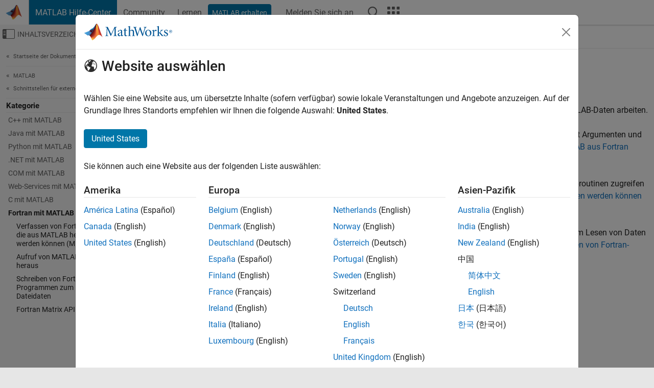

--- FILE ---
content_type: application/x-javascript;charset=utf-8
request_url: https://smetrics.mathworks.com/id?d_visid_ver=5.2.0&d_fieldgroup=A&mcorgid=B1441C8B533095C00A490D4D%40AdobeOrg&mid=13190046483420417705308350830871671244&ts=1768706769939
body_size: -34
content:
{"mid":"13190046483420417705308350830871671244"}

--- FILE ---
content_type: text/javascript; charset=utf-8
request_url: https://de.mathworks.com/help/includes/web/scripts/livetaskpopoverhandler.js?202409
body_size: 180
content:
$(window).on('popover_added', function() {
	 $.each($('[data-bs-toggle="lt_popover"]'), function(key, popoverEl) {
		let matlabCommand = $(popoverEl).attr('data-examplename');
		let openWithCommand = null;
		let match = matlabCommand.match(/openExample\('(.*)'\)/);
		let components = match[1].split('/')[0].split('_');
		if (match) {
			openWithCommand = match[1];
		}
		if (window.ow !== undefined && openWithCommand) {
			let that = this;
			let componentSupported = checkSupport(components);
                if (componentSupported) {
					$(that).popover('destroy')
					$(that).popover({
						title: 'Interactive Task', 
						content: function() {
							let cmd = $(this).attr('data-examplename');
							let content = '<span>In live scripts, tasks like this one let you interactively explore parameters and generate MATLAB code. To use the tasks in this example, <a href="matlab:' + cmd + '">try it in your browser</a>.</span>';
							return content;
						}
					}).on('shown.bs.popover', function (eventShown) {
						let $popup = $('#' + $(eventShown.target).attr('aria-describedby'));
						$popup.find('a').click(function (e) {
							e.preventDefault();
							ow.startOpenWith(openWithCommand);
							ow.loadExample(openWithCommand);
						});
						
					});
				} else {
					$(that).popover('destroy')
					$(that).popover({
						title: 'Interactive Task', 
						content: function() {
							let content = '<span>In live scripts, tasks like this one let you interactively explore parameters and generate MATLAB code. To use the tasks in this example, open the example in MATLAB.</span>';
							return content;
						}
					});
				}
        }
	 });
  });